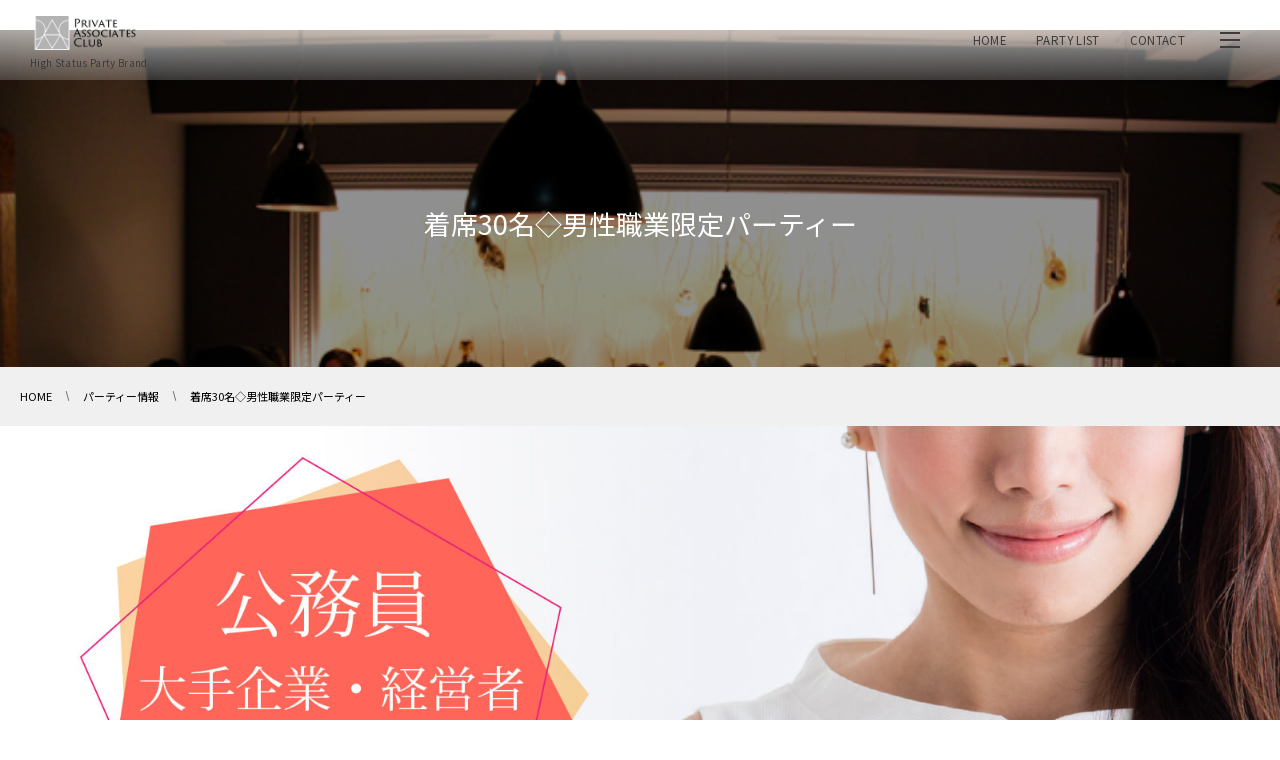

--- FILE ---
content_type: text/html; charset=UTF-8
request_url: https://associatesclub.jp/event/20191102b/
body_size: 12929
content:
<!DOCTYPE html>
<html lang="ja"><head prefix="og: http://ogp.me/ns# fb: http://ogp.me/ns/fb# article: http://ogp.me/ns/article#"><meta charset="utf-8" />
<meta name="viewport" content="width=device-width,initial-scale=1,minimum-scale=1,user-scalable=yes" />
<meta name="apple-mobile-web-app-title" content="プライベートアソシエイツクラブ">
<meta name="description" content="札幌で2019年11月2日(土曜日)に開催する着席ハイステータス職業◇恋活パーティーです。街コン・婚活・恋活や異業種交流としても活用できるハイステータス男性と素敵女子との完全着席パーティーとなります。" /><meta name="keywords" content="" /><meta property="og:title" content="着席30名◇男性職業限定パーティー|プライベートアソシエイツクラブ札幌" /><meta property="og:type" content="article" /><meta property="og:url" content="https://associatesclub.jp/event/20191102b/" /><meta property="og:image" content="https://associatesclub.jp/wp-content/uploads/2019/10/20191102b_1600.jpg" /><meta property="og:image:width" content="1600" /><meta property="og:image:height" content="800" /><meta property="og:description" content="札幌で2019年11月2日(土曜日)に開催する着席ハイステータス職業◇恋活パーティーです。街コン・婚活・恋活や異業種交流としても活用できるハイステータス男性と素敵女子との完全着席パーティーとなります。" /><meta property="og:site_name" content="札幌の上質な出会いパーティーブランド｜プライベートアソシエイツクラブ" /><link rel="canonical" href="https://associatesclub.jp/event/20191102b/" /><script data-cfasync="false" data-no-defer="1" data-no-minify="1" data-no-optimize="1">var ewww_webp_supported=!1;function check_webp_feature(A,e){var w;e=void 0!==e?e:function(){},ewww_webp_supported?e(ewww_webp_supported):((w=new Image).onload=function(){ewww_webp_supported=0<w.width&&0<w.height,e&&e(ewww_webp_supported)},w.onerror=function(){e&&e(!1)},w.src="data:image/webp;base64,"+{alpha:"UklGRkoAAABXRUJQVlA4WAoAAAAQAAAAAAAAAAAAQUxQSAwAAAARBxAR/Q9ERP8DAABWUDggGAAAABQBAJ0BKgEAAQAAAP4AAA3AAP7mtQAAAA=="}[A])}check_webp_feature("alpha");</script><script data-cfasync="false" data-no-defer="1" data-no-minify="1" data-no-optimize="1">var Arrive=function(c,w){"use strict";if(c.MutationObserver&&"undefined"!=typeof HTMLElement){var r,a=0,u=(r=HTMLElement.prototype.matches||HTMLElement.prototype.webkitMatchesSelector||HTMLElement.prototype.mozMatchesSelector||HTMLElement.prototype.msMatchesSelector,{matchesSelector:function(e,t){return e instanceof HTMLElement&&r.call(e,t)},addMethod:function(e,t,r){var a=e[t];e[t]=function(){return r.length==arguments.length?r.apply(this,arguments):"function"==typeof a?a.apply(this,arguments):void 0}},callCallbacks:function(e,t){t&&t.options.onceOnly&&1==t.firedElems.length&&(e=[e[0]]);for(var r,a=0;r=e[a];a++)r&&r.callback&&r.callback.call(r.elem,r.elem);t&&t.options.onceOnly&&1==t.firedElems.length&&t.me.unbindEventWithSelectorAndCallback.call(t.target,t.selector,t.callback)},checkChildNodesRecursively:function(e,t,r,a){for(var i,n=0;i=e[n];n++)r(i,t,a)&&a.push({callback:t.callback,elem:i}),0<i.childNodes.length&&u.checkChildNodesRecursively(i.childNodes,t,r,a)},mergeArrays:function(e,t){var r,a={};for(r in e)e.hasOwnProperty(r)&&(a[r]=e[r]);for(r in t)t.hasOwnProperty(r)&&(a[r]=t[r]);return a},toElementsArray:function(e){return e=void 0!==e&&("number"!=typeof e.length||e===c)?[e]:e}}),e=(l.prototype.addEvent=function(e,t,r,a){a={target:e,selector:t,options:r,callback:a,firedElems:[]};return this._beforeAdding&&this._beforeAdding(a),this._eventsBucket.push(a),a},l.prototype.removeEvent=function(e){for(var t,r=this._eventsBucket.length-1;t=this._eventsBucket[r];r--)e(t)&&(this._beforeRemoving&&this._beforeRemoving(t),(t=this._eventsBucket.splice(r,1))&&t.length&&(t[0].callback=null))},l.prototype.beforeAdding=function(e){this._beforeAdding=e},l.prototype.beforeRemoving=function(e){this._beforeRemoving=e},l),t=function(i,n){var o=new e,l=this,s={fireOnAttributesModification:!1};return o.beforeAdding(function(t){var e=t.target;e!==c.document&&e!==c||(e=document.getElementsByTagName("html")[0]);var r=new MutationObserver(function(e){n.call(this,e,t)}),a=i(t.options);r.observe(e,a),t.observer=r,t.me=l}),o.beforeRemoving(function(e){e.observer.disconnect()}),this.bindEvent=function(e,t,r){t=u.mergeArrays(s,t);for(var a=u.toElementsArray(this),i=0;i<a.length;i++)o.addEvent(a[i],e,t,r)},this.unbindEvent=function(){var r=u.toElementsArray(this);o.removeEvent(function(e){for(var t=0;t<r.length;t++)if(this===w||e.target===r[t])return!0;return!1})},this.unbindEventWithSelectorOrCallback=function(r){var a=u.toElementsArray(this),i=r,e="function"==typeof r?function(e){for(var t=0;t<a.length;t++)if((this===w||e.target===a[t])&&e.callback===i)return!0;return!1}:function(e){for(var t=0;t<a.length;t++)if((this===w||e.target===a[t])&&e.selector===r)return!0;return!1};o.removeEvent(e)},this.unbindEventWithSelectorAndCallback=function(r,a){var i=u.toElementsArray(this);o.removeEvent(function(e){for(var t=0;t<i.length;t++)if((this===w||e.target===i[t])&&e.selector===r&&e.callback===a)return!0;return!1})},this},i=new function(){var s={fireOnAttributesModification:!1,onceOnly:!1,existing:!1};function n(e,t,r){return!(!u.matchesSelector(e,t.selector)||(e._id===w&&(e._id=a++),-1!=t.firedElems.indexOf(e._id)))&&(t.firedElems.push(e._id),!0)}var c=(i=new t(function(e){var t={attributes:!1,childList:!0,subtree:!0};return e.fireOnAttributesModification&&(t.attributes=!0),t},function(e,i){e.forEach(function(e){var t=e.addedNodes,r=e.target,a=[];null!==t&&0<t.length?u.checkChildNodesRecursively(t,i,n,a):"attributes"===e.type&&n(r,i)&&a.push({callback:i.callback,elem:r}),u.callCallbacks(a,i)})})).bindEvent;return i.bindEvent=function(e,t,r){t=void 0===r?(r=t,s):u.mergeArrays(s,t);var a=u.toElementsArray(this);if(t.existing){for(var i=[],n=0;n<a.length;n++)for(var o=a[n].querySelectorAll(e),l=0;l<o.length;l++)i.push({callback:r,elem:o[l]});if(t.onceOnly&&i.length)return r.call(i[0].elem,i[0].elem);setTimeout(u.callCallbacks,1,i)}c.call(this,e,t,r)},i},o=new function(){var a={};function i(e,t){return u.matchesSelector(e,t.selector)}var n=(o=new t(function(){return{childList:!0,subtree:!0}},function(e,r){e.forEach(function(e){var t=e.removedNodes,e=[];null!==t&&0<t.length&&u.checkChildNodesRecursively(t,r,i,e),u.callCallbacks(e,r)})})).bindEvent;return o.bindEvent=function(e,t,r){t=void 0===r?(r=t,a):u.mergeArrays(a,t),n.call(this,e,t,r)},o};d(HTMLElement.prototype),d(NodeList.prototype),d(HTMLCollection.prototype),d(HTMLDocument.prototype),d(Window.prototype);var n={};return s(i,n,"unbindAllArrive"),s(o,n,"unbindAllLeave"),n}function l(){this._eventsBucket=[],this._beforeAdding=null,this._beforeRemoving=null}function s(e,t,r){u.addMethod(t,r,e.unbindEvent),u.addMethod(t,r,e.unbindEventWithSelectorOrCallback),u.addMethod(t,r,e.unbindEventWithSelectorAndCallback)}function d(e){e.arrive=i.bindEvent,s(i,e,"unbindArrive"),e.leave=o.bindEvent,s(o,e,"unbindLeave")}}(window,void 0),ewww_webp_supported=!1;function check_webp_feature(e,t){var r;ewww_webp_supported?t(ewww_webp_supported):((r=new Image).onload=function(){ewww_webp_supported=0<r.width&&0<r.height,t(ewww_webp_supported)},r.onerror=function(){t(!1)},r.src="data:image/webp;base64,"+{alpha:"UklGRkoAAABXRUJQVlA4WAoAAAAQAAAAAAAAAAAAQUxQSAwAAAARBxAR/Q9ERP8DAABWUDggGAAAABQBAJ0BKgEAAQAAAP4AAA3AAP7mtQAAAA==",animation:"UklGRlIAAABXRUJQVlA4WAoAAAASAAAAAAAAAAAAQU5JTQYAAAD/////AABBTk1GJgAAAAAAAAAAAAAAAAAAAGQAAABWUDhMDQAAAC8AAAAQBxAREYiI/gcA"}[e])}function ewwwLoadImages(e){if(e){for(var t=document.querySelectorAll(".batch-image img, .image-wrapper a, .ngg-pro-masonry-item a, .ngg-galleria-offscreen-seo-wrapper a"),r=0,a=t.length;r<a;r++)ewwwAttr(t[r],"data-src",t[r].getAttribute("data-webp")),ewwwAttr(t[r],"data-thumbnail",t[r].getAttribute("data-webp-thumbnail"));for(var i=document.querySelectorAll("div.woocommerce-product-gallery__image"),r=0,a=i.length;r<a;r++)ewwwAttr(i[r],"data-thumb",i[r].getAttribute("data-webp-thumb"))}for(var n=document.querySelectorAll("video"),r=0,a=n.length;r<a;r++)ewwwAttr(n[r],"poster",e?n[r].getAttribute("data-poster-webp"):n[r].getAttribute("data-poster-image"));for(var o,l=document.querySelectorAll("img.ewww_webp_lazy_load"),r=0,a=l.length;r<a;r++)e&&(ewwwAttr(l[r],"data-lazy-srcset",l[r].getAttribute("data-lazy-srcset-webp")),ewwwAttr(l[r],"data-srcset",l[r].getAttribute("data-srcset-webp")),ewwwAttr(l[r],"data-lazy-src",l[r].getAttribute("data-lazy-src-webp")),ewwwAttr(l[r],"data-src",l[r].getAttribute("data-src-webp")),ewwwAttr(l[r],"data-orig-file",l[r].getAttribute("data-webp-orig-file")),ewwwAttr(l[r],"data-medium-file",l[r].getAttribute("data-webp-medium-file")),ewwwAttr(l[r],"data-large-file",l[r].getAttribute("data-webp-large-file")),null!=(o=l[r].getAttribute("srcset"))&&!1!==o&&o.includes("R0lGOD")&&ewwwAttr(l[r],"src",l[r].getAttribute("data-lazy-src-webp"))),l[r].className=l[r].className.replace(/\bewww_webp_lazy_load\b/,"");for(var s=document.querySelectorAll(".ewww_webp"),r=0,a=s.length;r<a;r++)e?(ewwwAttr(s[r],"srcset",s[r].getAttribute("data-srcset-webp")),ewwwAttr(s[r],"src",s[r].getAttribute("data-src-webp")),ewwwAttr(s[r],"data-orig-file",s[r].getAttribute("data-webp-orig-file")),ewwwAttr(s[r],"data-medium-file",s[r].getAttribute("data-webp-medium-file")),ewwwAttr(s[r],"data-large-file",s[r].getAttribute("data-webp-large-file")),ewwwAttr(s[r],"data-large_image",s[r].getAttribute("data-webp-large_image")),ewwwAttr(s[r],"data-src",s[r].getAttribute("data-webp-src"))):(ewwwAttr(s[r],"srcset",s[r].getAttribute("data-srcset-img")),ewwwAttr(s[r],"src",s[r].getAttribute("data-src-img"))),s[r].className=s[r].className.replace(/\bewww_webp\b/,"ewww_webp_loaded");window.jQuery&&jQuery.fn.isotope&&jQuery.fn.imagesLoaded&&(jQuery(".fusion-posts-container-infinite").imagesLoaded(function(){jQuery(".fusion-posts-container-infinite").hasClass("isotope")&&jQuery(".fusion-posts-container-infinite").isotope()}),jQuery(".fusion-portfolio:not(.fusion-recent-works) .fusion-portfolio-wrapper").imagesLoaded(function(){jQuery(".fusion-portfolio:not(.fusion-recent-works) .fusion-portfolio-wrapper").isotope()}))}function ewwwWebPInit(e){ewwwLoadImages(e),ewwwNggLoadGalleries(e),document.arrive(".ewww_webp",function(){ewwwLoadImages(e)}),document.arrive(".ewww_webp_lazy_load",function(){ewwwLoadImages(e)}),document.arrive("videos",function(){ewwwLoadImages(e)}),"loading"==document.readyState?document.addEventListener("DOMContentLoaded",ewwwJSONParserInit):("undefined"!=typeof galleries&&ewwwNggParseGalleries(e),ewwwWooParseVariations(e))}function ewwwAttr(e,t,r){null!=r&&!1!==r&&e.setAttribute(t,r)}function ewwwJSONParserInit(){"undefined"!=typeof galleries&&check_webp_feature("alpha",ewwwNggParseGalleries),check_webp_feature("alpha",ewwwWooParseVariations)}function ewwwWooParseVariations(e){if(e)for(var t=document.querySelectorAll("form.variations_form"),r=0,a=t.length;r<a;r++){var i=t[r].getAttribute("data-product_variations"),n=!1;try{for(var o in i=JSON.parse(i))void 0!==i[o]&&void 0!==i[o].image&&(void 0!==i[o].image.src_webp&&(i[o].image.src=i[o].image.src_webp,n=!0),void 0!==i[o].image.srcset_webp&&(i[o].image.srcset=i[o].image.srcset_webp,n=!0),void 0!==i[o].image.full_src_webp&&(i[o].image.full_src=i[o].image.full_src_webp,n=!0),void 0!==i[o].image.gallery_thumbnail_src_webp&&(i[o].image.gallery_thumbnail_src=i[o].image.gallery_thumbnail_src_webp,n=!0),void 0!==i[o].image.thumb_src_webp&&(i[o].image.thumb_src=i[o].image.thumb_src_webp,n=!0));n&&ewwwAttr(t[r],"data-product_variations",JSON.stringify(i))}catch(e){}}}function ewwwNggParseGalleries(e){if(e)for(var t in galleries){var r=galleries[t];galleries[t].images_list=ewwwNggParseImageList(r.images_list)}}function ewwwNggLoadGalleries(e){e&&document.addEventListener("ngg.galleria.themeadded",function(e,t){window.ngg_galleria._create_backup=window.ngg_galleria.create,window.ngg_galleria.create=function(e,t){var r=$(e).data("id");return galleries["gallery_"+r].images_list=ewwwNggParseImageList(galleries["gallery_"+r].images_list),window.ngg_galleria._create_backup(e,t)}})}function ewwwNggParseImageList(e){for(var t in e){var r=e[t];if(void 0!==r["image-webp"]&&(e[t].image=r["image-webp"],delete e[t]["image-webp"]),void 0!==r["thumb-webp"]&&(e[t].thumb=r["thumb-webp"],delete e[t]["thumb-webp"]),void 0!==r.full_image_webp&&(e[t].full_image=r.full_image_webp,delete e[t].full_image_webp),void 0!==r.srcsets)for(var a in r.srcsets)nggSrcset=r.srcsets[a],void 0!==r.srcsets[a+"-webp"]&&(e[t].srcsets[a]=r.srcsets[a+"-webp"],delete e[t].srcsets[a+"-webp"]);if(void 0!==r.full_srcsets)for(var i in r.full_srcsets)nggFSrcset=r.full_srcsets[i],void 0!==r.full_srcsets[i+"-webp"]&&(e[t].full_srcsets[i]=r.full_srcsets[i+"-webp"],delete e[t].full_srcsets[i+"-webp"])}return e}check_webp_feature("alpha",ewwwWebPInit);</script><title>11月2日(土)19:00～札幌 着席30名◇男性職業限定パーティー ｜ プライベートアソシエイツクラブ札幌</title>
<meta name='robots' content='max-image-preview:large' />
	<style>img:is([sizes="auto" i], [sizes^="auto," i]) { contain-intrinsic-size: 3000px 1500px }</style>
	<link rel="dns-prefetch" href="//connect.facebook.net" /><link rel="dns-prefetch" href="//secure.gravatar.com" /><link rel="dns-prefetch" href="//api.pinterest.com" /><link rel="dns-prefetch" href="//jsoon.digitiminimi.com" /><link rel="dns-prefetch" href="//b.hatena.ne.jp" /><link rel="dns-prefetch" href="//platform.twitter.com" /><meta http-equiv="Last-Modified" content="Tue, 15 Oct. 2019 12:34:19 +0900" /><link rel='dns-prefetch' href='//yubinbango.github.io' />
<link rel='dns-prefetch' href='//widgetlogic.org' />
<link rel="alternate" type="application/rss+xml" title="プライベートアソシエイツクラブ &raquo; フィード" href="https://associatesclub.jp/feed/" />
<link rel="alternate" type="application/rss+xml" title="プライベートアソシエイツクラブ &raquo; コメントフィード" href="https://associatesclub.jp/comments/feed/" />
<link rel='stylesheet' id='wp-block-library-css' href='https://associatesclub.jp/wp-includes/css/dist/block-library/style.min.css?ver=6.8.3' type='text/css' media='all' />
<style id='classic-theme-styles-inline-css' type='text/css'>
/*! This file is auto-generated */
.wp-block-button__link{color:#fff;background-color:#32373c;border-radius:9999px;box-shadow:none;text-decoration:none;padding:calc(.667em + 2px) calc(1.333em + 2px);font-size:1.125em}.wp-block-file__button{background:#32373c;color:#fff;text-decoration:none}
</style>
<link rel='stylesheet' id='block-widget-css' href='https://associatesclub.jp/wp-content/plugins/widget-logic/block_widget/css/widget.css?ver=1768301087' type='text/css' media='all' />
<style id='global-styles-inline-css' type='text/css'>
:root{--wp--preset--aspect-ratio--square: 1;--wp--preset--aspect-ratio--4-3: 4/3;--wp--preset--aspect-ratio--3-4: 3/4;--wp--preset--aspect-ratio--3-2: 3/2;--wp--preset--aspect-ratio--2-3: 2/3;--wp--preset--aspect-ratio--16-9: 16/9;--wp--preset--aspect-ratio--9-16: 9/16;--wp--preset--color--black: #000000;--wp--preset--color--cyan-bluish-gray: #abb8c3;--wp--preset--color--white: #ffffff;--wp--preset--color--pale-pink: #f78da7;--wp--preset--color--vivid-red: #cf2e2e;--wp--preset--color--luminous-vivid-orange: #ff6900;--wp--preset--color--luminous-vivid-amber: #fcb900;--wp--preset--color--light-green-cyan: #7bdcb5;--wp--preset--color--vivid-green-cyan: #00d084;--wp--preset--color--pale-cyan-blue: #8ed1fc;--wp--preset--color--vivid-cyan-blue: #0693e3;--wp--preset--color--vivid-purple: #9b51e0;--wp--preset--gradient--vivid-cyan-blue-to-vivid-purple: linear-gradient(135deg,rgba(6,147,227,1) 0%,rgb(155,81,224) 100%);--wp--preset--gradient--light-green-cyan-to-vivid-green-cyan: linear-gradient(135deg,rgb(122,220,180) 0%,rgb(0,208,130) 100%);--wp--preset--gradient--luminous-vivid-amber-to-luminous-vivid-orange: linear-gradient(135deg,rgba(252,185,0,1) 0%,rgba(255,105,0,1) 100%);--wp--preset--gradient--luminous-vivid-orange-to-vivid-red: linear-gradient(135deg,rgba(255,105,0,1) 0%,rgb(207,46,46) 100%);--wp--preset--gradient--very-light-gray-to-cyan-bluish-gray: linear-gradient(135deg,rgb(238,238,238) 0%,rgb(169,184,195) 100%);--wp--preset--gradient--cool-to-warm-spectrum: linear-gradient(135deg,rgb(74,234,220) 0%,rgb(151,120,209) 20%,rgb(207,42,186) 40%,rgb(238,44,130) 60%,rgb(251,105,98) 80%,rgb(254,248,76) 100%);--wp--preset--gradient--blush-light-purple: linear-gradient(135deg,rgb(255,206,236) 0%,rgb(152,150,240) 100%);--wp--preset--gradient--blush-bordeaux: linear-gradient(135deg,rgb(254,205,165) 0%,rgb(254,45,45) 50%,rgb(107,0,62) 100%);--wp--preset--gradient--luminous-dusk: linear-gradient(135deg,rgb(255,203,112) 0%,rgb(199,81,192) 50%,rgb(65,88,208) 100%);--wp--preset--gradient--pale-ocean: linear-gradient(135deg,rgb(255,245,203) 0%,rgb(182,227,212) 50%,rgb(51,167,181) 100%);--wp--preset--gradient--electric-grass: linear-gradient(135deg,rgb(202,248,128) 0%,rgb(113,206,126) 100%);--wp--preset--gradient--midnight: linear-gradient(135deg,rgb(2,3,129) 0%,rgb(40,116,252) 100%);--wp--preset--font-size--small: 13px;--wp--preset--font-size--medium: 20px;--wp--preset--font-size--large: 36px;--wp--preset--font-size--x-large: 42px;--wp--preset--spacing--20: 0.44rem;--wp--preset--spacing--30: 0.67rem;--wp--preset--spacing--40: 1rem;--wp--preset--spacing--50: 1.5rem;--wp--preset--spacing--60: 2.25rem;--wp--preset--spacing--70: 3.38rem;--wp--preset--spacing--80: 5.06rem;--wp--preset--shadow--natural: 6px 6px 9px rgba(0, 0, 0, 0.2);--wp--preset--shadow--deep: 12px 12px 50px rgba(0, 0, 0, 0.4);--wp--preset--shadow--sharp: 6px 6px 0px rgba(0, 0, 0, 0.2);--wp--preset--shadow--outlined: 6px 6px 0px -3px rgba(255, 255, 255, 1), 6px 6px rgba(0, 0, 0, 1);--wp--preset--shadow--crisp: 6px 6px 0px rgba(0, 0, 0, 1);}:where(.is-layout-flex){gap: 0.5em;}:where(.is-layout-grid){gap: 0.5em;}body .is-layout-flex{display: flex;}.is-layout-flex{flex-wrap: wrap;align-items: center;}.is-layout-flex > :is(*, div){margin: 0;}body .is-layout-grid{display: grid;}.is-layout-grid > :is(*, div){margin: 0;}:where(.wp-block-columns.is-layout-flex){gap: 2em;}:where(.wp-block-columns.is-layout-grid){gap: 2em;}:where(.wp-block-post-template.is-layout-flex){gap: 1.25em;}:where(.wp-block-post-template.is-layout-grid){gap: 1.25em;}.has-black-color{color: var(--wp--preset--color--black) !important;}.has-cyan-bluish-gray-color{color: var(--wp--preset--color--cyan-bluish-gray) !important;}.has-white-color{color: var(--wp--preset--color--white) !important;}.has-pale-pink-color{color: var(--wp--preset--color--pale-pink) !important;}.has-vivid-red-color{color: var(--wp--preset--color--vivid-red) !important;}.has-luminous-vivid-orange-color{color: var(--wp--preset--color--luminous-vivid-orange) !important;}.has-luminous-vivid-amber-color{color: var(--wp--preset--color--luminous-vivid-amber) !important;}.has-light-green-cyan-color{color: var(--wp--preset--color--light-green-cyan) !important;}.has-vivid-green-cyan-color{color: var(--wp--preset--color--vivid-green-cyan) !important;}.has-pale-cyan-blue-color{color: var(--wp--preset--color--pale-cyan-blue) !important;}.has-vivid-cyan-blue-color{color: var(--wp--preset--color--vivid-cyan-blue) !important;}.has-vivid-purple-color{color: var(--wp--preset--color--vivid-purple) !important;}.has-black-background-color{background-color: var(--wp--preset--color--black) !important;}.has-cyan-bluish-gray-background-color{background-color: var(--wp--preset--color--cyan-bluish-gray) !important;}.has-white-background-color{background-color: var(--wp--preset--color--white) !important;}.has-pale-pink-background-color{background-color: var(--wp--preset--color--pale-pink) !important;}.has-vivid-red-background-color{background-color: var(--wp--preset--color--vivid-red) !important;}.has-luminous-vivid-orange-background-color{background-color: var(--wp--preset--color--luminous-vivid-orange) !important;}.has-luminous-vivid-amber-background-color{background-color: var(--wp--preset--color--luminous-vivid-amber) !important;}.has-light-green-cyan-background-color{background-color: var(--wp--preset--color--light-green-cyan) !important;}.has-vivid-green-cyan-background-color{background-color: var(--wp--preset--color--vivid-green-cyan) !important;}.has-pale-cyan-blue-background-color{background-color: var(--wp--preset--color--pale-cyan-blue) !important;}.has-vivid-cyan-blue-background-color{background-color: var(--wp--preset--color--vivid-cyan-blue) !important;}.has-vivid-purple-background-color{background-color: var(--wp--preset--color--vivid-purple) !important;}.has-black-border-color{border-color: var(--wp--preset--color--black) !important;}.has-cyan-bluish-gray-border-color{border-color: var(--wp--preset--color--cyan-bluish-gray) !important;}.has-white-border-color{border-color: var(--wp--preset--color--white) !important;}.has-pale-pink-border-color{border-color: var(--wp--preset--color--pale-pink) !important;}.has-vivid-red-border-color{border-color: var(--wp--preset--color--vivid-red) !important;}.has-luminous-vivid-orange-border-color{border-color: var(--wp--preset--color--luminous-vivid-orange) !important;}.has-luminous-vivid-amber-border-color{border-color: var(--wp--preset--color--luminous-vivid-amber) !important;}.has-light-green-cyan-border-color{border-color: var(--wp--preset--color--light-green-cyan) !important;}.has-vivid-green-cyan-border-color{border-color: var(--wp--preset--color--vivid-green-cyan) !important;}.has-pale-cyan-blue-border-color{border-color: var(--wp--preset--color--pale-cyan-blue) !important;}.has-vivid-cyan-blue-border-color{border-color: var(--wp--preset--color--vivid-cyan-blue) !important;}.has-vivid-purple-border-color{border-color: var(--wp--preset--color--vivid-purple) !important;}.has-vivid-cyan-blue-to-vivid-purple-gradient-background{background: var(--wp--preset--gradient--vivid-cyan-blue-to-vivid-purple) !important;}.has-light-green-cyan-to-vivid-green-cyan-gradient-background{background: var(--wp--preset--gradient--light-green-cyan-to-vivid-green-cyan) !important;}.has-luminous-vivid-amber-to-luminous-vivid-orange-gradient-background{background: var(--wp--preset--gradient--luminous-vivid-amber-to-luminous-vivid-orange) !important;}.has-luminous-vivid-orange-to-vivid-red-gradient-background{background: var(--wp--preset--gradient--luminous-vivid-orange-to-vivid-red) !important;}.has-very-light-gray-to-cyan-bluish-gray-gradient-background{background: var(--wp--preset--gradient--very-light-gray-to-cyan-bluish-gray) !important;}.has-cool-to-warm-spectrum-gradient-background{background: var(--wp--preset--gradient--cool-to-warm-spectrum) !important;}.has-blush-light-purple-gradient-background{background: var(--wp--preset--gradient--blush-light-purple) !important;}.has-blush-bordeaux-gradient-background{background: var(--wp--preset--gradient--blush-bordeaux) !important;}.has-luminous-dusk-gradient-background{background: var(--wp--preset--gradient--luminous-dusk) !important;}.has-pale-ocean-gradient-background{background: var(--wp--preset--gradient--pale-ocean) !important;}.has-electric-grass-gradient-background{background: var(--wp--preset--gradient--electric-grass) !important;}.has-midnight-gradient-background{background: var(--wp--preset--gradient--midnight) !important;}.has-small-font-size{font-size: var(--wp--preset--font-size--small) !important;}.has-medium-font-size{font-size: var(--wp--preset--font-size--medium) !important;}.has-large-font-size{font-size: var(--wp--preset--font-size--large) !important;}.has-x-large-font-size{font-size: var(--wp--preset--font-size--x-large) !important;}
:where(.wp-block-post-template.is-layout-flex){gap: 1.25em;}:where(.wp-block-post-template.is-layout-grid){gap: 1.25em;}
:where(.wp-block-columns.is-layout-flex){gap: 2em;}:where(.wp-block-columns.is-layout-grid){gap: 2em;}
:root :where(.wp-block-pullquote){font-size: 1.5em;line-height: 1.6;}
</style>
<link rel='stylesheet' id='digipress-css' href='https://associatesclub.jp/wp-content/themes/dp-clarity-business/css/style.css?ver=20230627080500' type='text/css' media='all' />
<link rel='stylesheet' id='wow-css' href='https://associatesclub.jp/wp-content/themes/dp-clarity-business/css/animate.css?ver=2.3.9.2' type='text/css' media='all' />
<link rel='stylesheet' id='dp-visual-css' href='https://associatesclub.jp/wp-content/uploads/digipress/clarity-business/css/visual-custom.css?ver=20260108013627' type='text/css' media='all' />
<script src="https://associatesclub.jp/wp-content/themes/dp-clarity-business/inc/js/scroll-script.js?ver=6.8.3" id="pac-scroll-script-js"></script>
<script src="https://associatesclub.jp/wp-includes/js/jquery/jquery.min.js" id="jquery-js"></script>
<link rel="https://api.w.org/" href="https://associatesclub.jp/wp-json/" /><link rel="EditURI" type="application/rsd+xml" title="RSD" href="https://associatesclub.jp/xmlrpc.php?rsd" />
<link rel='shortlink' href='https://associatesclub.jp/?p=2192' />
<link rel="alternate" title="oEmbed (JSON)" type="application/json+oembed" href="https://associatesclub.jp/wp-json/oembed/1.0/embed?url=https%3A%2F%2Fassociatesclub.jp%2Fevent%2F20191102b%2F" />
<link rel="alternate" title="oEmbed (XML)" type="text/xml+oembed" href="https://associatesclub.jp/wp-json/oembed/1.0/embed?url=https%3A%2F%2Fassociatesclub.jp%2Fevent%2F20191102b%2F&#038;format=xml" />
<link rel="preconnect" href="https://fonts.gstatic.com" crossorigin /><link rel="preload" as="style" href="https://fonts.googleapis.com/css2?family=Noto+Sans+JP&display=swap" /><link rel="stylesheet" href="https://fonts.googleapis.com/css2?family=Noto+Sans+JP&display=swap" media="print" onload="this.media='all'" /><link rel="icon" href="https://associatesclub.jp/wp-content/uploads/cropped-apple-touch-icon-512_e01-32x32.png" sizes="32x32" />
<link rel="icon" href="https://associatesclub.jp/wp-content/uploads/cropped-apple-touch-icon-512_e01-192x192.png" sizes="192x192" />
<link rel="apple-touch-icon" href="https://associatesclub.jp/wp-content/uploads/cropped-apple-touch-icon-512_e01-180x180.png" />
<meta name="msapplication-TileImage" content="https://associatesclub.jp/wp-content/uploads/cropped-apple-touch-icon-512_e01-270x270.png" />
<script>
jQuery(function($) {
	$( '.mw_wp_form form' ).attr( 'onsubmit', 'sendLinetalk()' );
});
</script>
<script>j$=jQuery;</script><link rel="preconnect" href="https://fonts.googleapis.com">
<link rel="preconnect" href="https://fonts.gstatic.com" crossorigin>
<link rel="preload" as="style" href="https://fonts.googleapis.com/css2?family=Cormorant&family=Noto+Sans+JP:wght@200;300;400;500&family=Playfair+Display&family=Playfair+Display+SC&display=swap">
<link rel="stylesheet" href="https://fonts.googleapis.com/css2?family=Cormorant&family=Noto+Sans+JP:wght@200;300;400;500&family=Playfair+Display&family=Playfair+Display+SC&display=swap" media="print" onload="this.media='all'">
<link rel ="stylesheet" href="https://associatesclub.jp/wp-content/themes/dp-clarity-business/css/all.min.css" media="print" onload="this.media='all'">
<link rel="stylesheet" href="https://associatesclub.jp/wp-content/themes/dp-clarity-business/css/preload.css" media="print" onload="this.media='all'"/>
<meta name="norton-safeweb-site-verification" content="ino7i4z2u7ip3mh6bs08cr8digi69mv1gal9ui6yof1ejvmmppe8zklcd7yqbukc23z6cgj362bn52s902rak3y1cliwswxj4r8j1a5gurhe6sg1oq2srhwrosfxyvt9" />
<meta name="google-site-verification" content="TxfGBhNj6FiJtXF2XwqUHiLsdlZPqRXcOu3wYMBxb2I" />
<script>
jQuery(function() {
    var showFlag = false;
    var topBtn = jQuery('#partyentry-ftbtn');
    //画面下位置を取得
    var bottomPos = jQuery(document).height() - jQuery(window).height() - 500;
    //ウィンドウリサイズしたらwidth変更
    jQuery(window).resize(function(){
        bottomPos = jQuery(document).height() - jQuery(window).height() - 500;
    });
    topBtn.css('bottom', '-100px');
    var showFlag = false;
    //スクロールが500に達したらボタン表示
    jQuery(window).scroll(function () {
        if (jQuery(this).scrollTop() > 500) {
            if (jQuery(this).scrollTop() >= bottomPos) {
                if (showFlag) {
                    showFlag = false;
                    topBtn.stop().animate({'bottom' : '-100px'}, 300); 
                }
            } else {
                if (showFlag == false) {
                    showFlag = true;
                    topBtn.stop().animate({'bottom' : '40px'}, 300); 
                }
            }
        } else {
            if (showFlag) {
                showFlag = false;
                topBtn.stop().animate({'bottom' : '-100px'}, 300); 
            }
        }
    });
});
</script>
<script defer src="https://maps.googleapis.com/maps/api/js?key=AIzaSyCtUuPL9PpR3G_VyQ0e8znBsVVKdMxMdwE"></script>
<script defer src="https://associatesclub.jp/wp-content/themes/dp-clarity-business/inc/js/pac_gmap.js" type="text/javaScript"></script>

</head><body class="wp-singular event-template-default single single-event postid-2192 wp-theme-dp-clarity-business main-body pc" data-ct-sns-cache="true" data-ct-sns-cache-time="86400000"><header id="header_container" class="header_container pc not-home singular no-header float">
<div class="header_content pc clearfix not-home singular no-header float">
<div class="h_group"><h1 class="hd_title img wow fadeInDown" data-wow-delay="0.3s"><a href="https://associatesclub.jp/" title="プライベートアソシエイツクラブ"><img src="//associatesclub.jp/wp-content/uploads/digipress/clarity-business/title/HeaderLogo_mobile8c.png" alt="札幌の上質な出会いパーティーブランド｜プライベートアソシエイツクラブ" /></a></h1><h2 class="caption wow fadeInUp" data-wow-delay="0.3s">High Status Party Brand</h2></div><div class="r_block wow fadeInDown" data-wow-delay="0.5s"><nav id="global_menu_nav" class="global_menu_nav"><ul id="global_menu_ul" class=" no-header"><li id="menu-item-2726" class="menu-item menu-item-type-custom menu-item-object-custom menu-item-home"><a href="https://associatesclub.jp/" class="menu-link"><span class="menu-title">HOME</span></a></li>
<li id="menu-item-2727" class="menu-item menu-item-type-custom menu-item-object-custom"><a href="https://associatesclub.jp/event/" class="menu-link"><span class="menu-title">PARTY LIST</span></a></li>
<li id="menu-item-2728" class="menu-item menu-item-type-post_type menu-item-object-page"><a href="https://associatesclub.jp/contact/" class="menu-link"><span class="menu-title">CONTACT</span></a></li>
</ul><span class="gnav_sline"></span></nav><div class="r_items"><div id="expand_float_menu"><i><span>•</span></i></div><div id="hd_hidden_menu_btn"><span></span></div></div></div></div></header><div id="container" class="dp-container  not-home singular no-header float"><section id="ct-hd" class="ct-hd bgimg singular" style="background-image:url('https://associatesclub.jp/wp-content/uploads/about_img01.jpg')"><h2 class="hd-title single-title wow fadeInDown" data-wow-delay="0.6s"><span>着席30名◇男性職業限定パーティー</span></h2></section><nav id="dp_breadcrumb_nav" class="dp_breadcrumb_nav"><ul><li><a href="https://associatesclub.jp/" class="nav_home"><span>HOME</span></a></li><li><a href="https://associatesclub.jp/event/"><span>パーティー情報</span></a></li><li><a href="https://associatesclub.jp/event/20191102b/"><span>着席30名◇男性職業限定パーティー</span></a></li></ul></nav><div class="content-wrap incontainer clearfix not-home singular">
<div id="content" class="content one-col"><article id="event-2192" class="single-article post-2192 event type-event status-publish has-post-thumbnail type-highstatus target-table area-sapporo">
<div class="entry entry-content" itemscope itemtype="http://schema.org/Event"><figure class="eyecatch-under-title wow fadeInUp"><img itemprop="image" src="https://associatesclub.jp/wp-content/uploads/2019/10/20191102b_1600.jpg" class="wp-post-image aligncenter" alt="着席30名◇男性職業限定パーティー" width="1600" height="800" /></figure><section id="record_info_n"><div class="pagetitle_box"><p class="pagetitle"><span>着席30名◇男性職業限定パーティー</span></p><p class="pagetitle_sub">男性公務員・外資企業・大手企業・医師・士業等との婚活恋活◇着席スタイル街コン恋活パーティー</p></div></section><section id="outline_1"><img src="https://associatesclub.jp/wp-content/uploads/quality_highstatus_p1_through.jpg" alt="エリートパーティー参加条件"></section><section id="bg_ol_elite3"><div id="outline_2_t"><p>落ち着いてお話ができる完全着席形式！<br>恋人が欲しい！素敵なお相手をみつけたい！<br>そんな方にオススメの恋活パーティーです。<br>異性全員と会話可能で連絡先交換のお時間も確保しておりますので初めての方も安心です。</p></div></section><section id="outline_2_kon"><p>≪ハイステイタスパーティーのPOINT≫</p><div id="outline_2_box"><div id="outline_2_box_in"><img src="[data-uri]" alt="ポイント１資格限定" data-src-img="https://associatesclub.jp/wp-content/uploads/point_highstatus_101.jpg" data-src-webp="https://associatesclub.jp/wp-content/uploads/point_highstatus_101.jpg.webp" data-eio="j" class="ewww_webp"><noscript><img src="https://associatesclub.jp/wp-content/uploads/point_highstatus_101.jpg" alt="ポイント１資格限定"></noscript></div><div id="outline_2_box_in"><img src="https://associatesclub.jp/wp-content/uploads/point_highstatus_102.jpg" alt="ポイント２シャッフルあり"></div><div id="outline_2_box_in"><img src="https://associatesclub.jp/wp-content/uploads/point_highstatus_103.jpg" alt="ポイント３お一人様も安心"></div></div></section><section id="outline_2_kon"><p>≪ ドレスコード ≫</p><div id="outline_2_box"><div id="outline_2_box_in"><img src="https://associatesclub.jp/wp-content/uploads/dresscode_elite_lady101.jpg" alt="女性ドレスコード"><p>女性はワンピースやオフィスカジュアルなどキレイめな装いでご参加ください</p></div><div id="outline_2_box_in"><img src="https://associatesclub.jp/wp-content/uploads/dresscode_elite_men101.jpg" alt="男性ドレスコード"><p>男性はスーツ又はジャケット着用でご参加ください。</p></div></div></section><section id="eventinfo"><h2 class="inside-title"><span>INFOMATION</span></h2><p class="infitem"><span class="inflabel">名称</span></p><p itemprop="name">着席30名◇男性職業限定パーティー</p><p class="infitem"><span class="inflabel">開催日時</span></p><p><time datetime="2019-11-02T19:00:00+09:00" itemprop="startDate">2019年11月02日（土）19:00～21:00</time></p><p class="infitem"><span class="inflabel">受付時間</span></p><p>18:30～</p><p class="infitem"><span class="inflabel">料金</span></p><p>男性：6,000円　　女性：3,800円</p><p style="font-size:0.9em;margin: 10px 0 30px 4.3em;">※お電話でのご予約は上記金額より500円UPとなります。</p><p class="infitem"><span class="inflabel">参加資格</span></p><p>男性： 24才 ～ 42才迄</p><p style="margin: 0 0 0 6.5em;">公務員・上場企業・外資企業・大手企業・医師・歯科医師・士業（弁護士・公認会計士・税理士・司法書士・行政書士・弁理士・社会保険労務士）・会社経営（役員含む）の何れかを満たす方</p><p style="font-size:0.8em;margin: 10px 0 30px 9em;">※名刺・社員証・保険証・資格取得証明書(コピー可)・源泉徴収票など該当資格がわかる証明書、及び免許証など年齢のわかる証明書をご提示ください</p><p>女性： 22才 ～ 36才迄</p><p style="font-size:0.8em;margin: 10px 0 30px 9em;">※免許証や保険証など年齢のわかる証明書をご提示ください</p><p class="infitem"><span class="inflabel">ドレスコード</span></p><p style="padding-left: 3em; text-indent: -3em;">男性： スーツ(ノーネクタイ可) or ジャケット or お洒落な服装で</p>
<p style="padding-left: 1em; text-indent: -1em;">女性： ワンピースなどお洒落な服装で</p><p class="infitem"><span class="inflabel">開催会場</span></p><span itemprop="location" itemscope itemtype="http://schema.org/Place"><p><span itemprop="name">札幌</span><span itemprop="address" itemscope itemtype="http://schema.org/PostalAddress">　<span itemprop="streetAddress">（詳細は参加希望者へお知らせします）</span></p></span></span><p class="infitem"><span class="inflabel">進行・形式</span></p><p>着席・テーブルローテーション形式</p><p class="infitem"><span class="inflabel">DRINK & FOOD</span></p><p>大皿コース料理＆フリードリンク付き</p></section><section id="eventreserv"><h2 class="inside-title"><span>Reservation</span></h2><P class="ended_event">こちらのイベントは終了しております</p><P>--- お問合せ窓口 ---<br>メール： <a href="/cdn-cgi/l/email-protection" class="__cf_email__" data-cfemail="86efe8e0e9c6e7f5f5e9e5efe7f2e3f5e5eaf3e4a8ecf6">[email&#160;protected]</a></p></section><section id="eventattention"><h2 class="inside-title"><span>Attention</span></h2><img src="[data-uri]" alt="注意事項" data-src-img="https://associatesclub.jp/wp-content/uploads/attention_p2.jpg" data-src-webp="https://associatesclub.jp/wp-content/uploads/attention_p2.jpg.webp" data-eio="j" class="ewww_webp"><noscript><img src="https://associatesclub.jp/wp-content/uploads/attention_p2.jpg" alt="注意事項"></noscript></section></div><footer class="single_post_meta bottom"><div class="post_meta_sns_btn top"><ul class="sns_btn_div sns_btn_normal"><li class="sns_btn_twitter"><a href="https://twitter.com/share" class="twitter-share-button" data-lang="ja" data-url="https://associatesclub.jp/event/20191102b/" data-count="horizontal">Tweet</a></li><li class="sns_btn_facebook"><div class="fb-like" data-href="https://associatesclub.jp/event/20191102b/" data-action="like" data-layout="button_count" data-show-faces="false" data-share="false"></div></li><li class="sns_btn_line"><a href="https://lineit.line.me/share/ui?url=https://associatesclub.jp/event/20191102b/" target="_blank"><img src="https://associatesclub.jp/wp-content/themes/dp-clarity-business/img/social/linebutton_86x20.png" width="86" height="20" alt="Send by LINE" /></a></li></ul></div></footer></article><section id="comments_area"></section></div></div><footer id="footer" class="footer "><div class="ft-container"></div><ul id="footer_menu_ul" class=" wow fadeInDown"><li id="menu-item-5481" class="menu-item menu-item-type-post_type menu-item-object-page"><a href="https://associatesclub.jp/faq/" class="menu-link"><span class="menu-title">よくあるご質問（FAQ）</span></a></li>
<li id="menu-item-2736" class="menu-item menu-item-type-post_type menu-item-object-page"><a href="https://associatesclub.jp/contact/" class="menu-link"><span class="menu-title">お問い合わせ</span></a></li>
<li id="menu-item-2737" class="menu-item menu-item-type-post_type menu-item-object-page"><a href="https://associatesclub.jp/company/" class="menu-link"><span class="menu-title">会社概要</span></a></li>
<li id="menu-item-2738" class="menu-item menu-item-type-post_type menu-item-object-page"><a href="https://associatesclub.jp/tokushou/" class="menu-link"><span class="menu-title">特定商取引に関する表示</span></a></li>
<li id="menu-item-2739" class="menu-item menu-item-type-custom menu-item-object-custom"><a href="https://associatesclub.jp/record/" class="menu-link"><span class="menu-title">PARTY RECORD</span></a></li>
</ul><div class="copyright"><div class="inner"><span class="cpmark">&copy;</span> 2008 - 2026 <a href="https://associatesclub.jp/"><small>札幌の上質な出会いパーティーブランド｜プライベートアソシエイツクラブ</small></a>
</div></div></footer>
</div><i id="gotop" class="pc icon-up-open"></i><div id="hidden_global_menu_wrapper" class="hidden_modal_window"><div class="inner_div"><div id="hd_misc_div" class="hd_misc_div"><div id="hd_sns_links" class="hd_sns_links"><ul><li class="fb"><a href="https://www.facebook.com/AssociatesClub/" title="Share on Facebook" target="_blank" class="fx_wrapper"><i class="icon-facebook"></i></a></li><li class="tw"><a href="https://twitter.com/associates_PAC" title="Follow on Twitter" target="_blank" class="fx_wrapper"><i class="icon-twitter"></i></a></li><li class="instagram"><a href="https://instagram.com/privateassociatesclub" title="Instagram" target="_blank" class="fx_wrapper"><i class="icon-instagram"></i></a></li></ul></div></div><ul id="hidden_global_menu" class=""><li id="menu-item-2729" class="menu-item menu-item-type-custom menu-item-object-custom menu-item-home"><a href="https://associatesclub.jp" class="menu-link"><span class="menu-title">ホーム</span></a></li>
<li id="menu-item-2730" class="menu-item menu-item-type-post_type menu-item-object-page"><a href="https://associatesclub.jp/about/" class="menu-link"><span class="menu-title">PACについて</span></a></li>
<li id="menu-item-2731" class="menu-item menu-item-type-custom menu-item-object-custom"><a href="https://associatesclub.jp/event/" class="menu-link"><span class="menu-title">パーティー情報</span></a></li>
<li id="menu-item-2732" class="menu-item menu-item-type-custom menu-item-object-custom"><a href="https://associatesclub.jp/type/bigfree/" class="menu-link"><span class="menu-title">Big or Free パーティー</span></a></li>
<li id="menu-item-2733" class="menu-item menu-item-type-custom menu-item-object-custom"><a href="https://associatesclub.jp/type/highstatus/" class="menu-link"><span class="menu-title">ハイステータスパーティー</span></a></li>
<li id="menu-item-2734" class="menu-item menu-item-type-custom menu-item-object-custom"><a href="https://associatesclub.jp/type/onetoone/" class="menu-link"><span class="menu-title">婚活パーティー</span></a></li>
<li id="menu-item-4525" class="menu-item menu-item-type-custom menu-item-object-custom"><a href="https://associatesclub.jp/mariene/" class="menu-link"><span class="menu-title">婚活紹介マッチングアプリ</span></a></li>
<li id="menu-item-5480" class="menu-item menu-item-type-post_type menu-item-object-page"><a href="https://associatesclub.jp/faq/" class="menu-link"><span class="menu-title">よくあるご質問（FAQ）</span></a></li>
<li id="menu-item-2735" class="menu-item menu-item-type-post_type menu-item-object-page"><a href="https://associatesclub.jp/contact/" class="menu-link"><span class="menu-title">お問い合わせ</span></a></li>
</ul></div><i class="hidden-close-btn"></i></div><script data-cfasync="false" src="/cdn-cgi/scripts/5c5dd728/cloudflare-static/email-decode.min.js"></script><script>paceOptions={restartOnRequestAfter:false};</script><script type="speculationrules">
{"prefetch":[{"source":"document","where":{"and":[{"href_matches":"\/*"},{"not":{"href_matches":["\/wp-*.php","\/wp-admin\/*","\/wp-content\/uploads\/*","\/wp-content\/*","\/wp-content\/plugins\/*","\/wp-content\/themes\/dp-clarity-business\/*","\/*\\?(.+)"]}},{"not":{"selector_matches":"a[rel~=\"nofollow\"]"}},{"not":{"selector_matches":".no-prefetch, .no-prefetch a"}}]},"eagerness":"conservative"}]}
</script>
<script>function dp_theme_noactivate_copyright(){return;}</script><script src="https://yubinbango.github.io/yubinbango/yubinbango.js?ver=6.8.3" id="yubinbango-js"></script>
<script src="https://widgetlogic.org/v2/js/data.js?t=1768780800&amp;ver=6.0.8" id="widget-logic_live_match_widget-js"></script>
<script src="https://associatesclub.jp/wp-content/themes/dp-clarity-business/inc/js/wow.min.js?ver=2.3.9.2" id="wow-js"></script>
<script src="https://associatesclub.jp/wp-content/themes/dp-clarity-business/inc/js/jquery/jquery.easing.min.js?ver=2.3.9.2" id="easing-js"></script>
<script src="https://associatesclub.jp/wp-includes/js/imagesloaded.min.js?ver=5.0.0" id="imagesloaded-js"></script>
<script src="https://associatesclub.jp/wp-content/themes/dp-clarity-business/inc/js/jquery/jquery.masonry.min.js?ver=2.3.9.2" id="dp-masonry-js"></script>
<script src="https://associatesclub.jp/wp-content/themes/dp-clarity-business/inc/js/jquery/jquery.fitvids.min.js?ver=2.3.9.2" id="fitvids-js"></script>
<script src="https://associatesclub.jp/wp-content/themes/dp-clarity-business/inc/js/scrollReveal.min.js?ver=2.3.9.2" id="scrollReveal-js"></script>
<script src="https://associatesclub.jp/wp-content/themes/dp-clarity-business/inc/js/jquery/jquery.sharecount.min.js?ver=2.3.9.2" id="sns-share-count-js"></script>
<script src="https://associatesclub.jp/wp-content/themes/dp-clarity-business/inc/js/theme-import.min.js?ver=20250525061300" id="digipress-js"></script>
<script>
  jQuery('.mw_wp_form form').addClass('h-adr');
</script><!-- Tracking Code --><!-- Google tag (gtag.js) -->
<script async src="https://www.googletagmanager.com/gtag/js?id=G-S4LGB29QRS"></script>
<script>
  window.dataLayer = window.dataLayer || [];
  function gtag(){dataLayer.push(arguments);}
  gtag('js', new Date());

  gtag('config', 'G-S4LGB29QRS');
</script><!-- /Tracking Code --><script>new WOW().init();j$(document).ready(function(){var plxcnf={reset:false,over:'0.8s',move:'80px',easing:'ease-out',mobile:true};window.sr=new scrollReveal(plxcnf);});</script><div id="fb-root"></div><script async defer crossorigin="anonymous" src="https://connect.facebook.net/ja_JP/sdk.js#xfbml=1&version=v12.0&appId=&autoLogAppEvents=1"></script><script async src="https://platform.twitter.com/widgets.js"></script><script type="application/ld+json">{"@context":"http://schema.org","@type":"BlogPosting","mainEntityOfPage":{"@type":"WebPage","@id":"https://associatesclub.jp/event/20191102b/"},"headline":"着席30名◇男性職業限定パーティー","image":{"@type":"ImageObject","url":"https://associatesclub.jp/wp-content/uploads/2019/10/20191102b_1600.jpg","width":1200,"height":600},"datePublished":"2019-10-15T12:34:19+09:00","dateModified":"2019-10-15T12:34:19+09:00","author":{"@type":"Person","name":"associatesclub"},"publisher":{"@type":"Organization","name":"プライベートアソシエイツクラブ","logo":{"@type":"ImageObject","url":"https://associatesclub.jp/wp-content/uploads/x_ogp_img007.jpg","width":600,"height":60}},"description":"札幌で2019年11月2日(土曜日)に開催する着席ハイステータス職業◇恋活パーティーです。街コン・婚活・恋活や異業種交流としても活用できるハイステータス男性と素敵女子との完全着席パーティーとなります。"}</script><script type="application/ld+json">{"@context":"https://schema.org","@type":"BreadcrumbList","itemListElement":[{"@type":"ListItem","position":1,"name":"パーティー情報","item":"https://associatesclub.jp/event/"},{"@type":"ListItem","position":2,"name":"着席30名◇男性職業限定パーティー","item":"https://associatesclub.jp/event/20191102b/"}]}</script><script type="application/ld+json">{"@context":"http://schema.org","@type":"WebSite","inLanguage":"ja","name":"札幌の上質な出会いパーティーブランド｜プライベートアソシエイツクラブ","alternateName":"","description":"High Status Party Brand","image":"https://associatesclub.jp/wp-content/uploads/x_ogp_img007.jpg","url":"https://associatesclub.jp/"}</script><script defer src="https://static.cloudflareinsights.com/beacon.min.js/vcd15cbe7772f49c399c6a5babf22c1241717689176015" integrity="sha512-ZpsOmlRQV6y907TI0dKBHq9Md29nnaEIPlkf84rnaERnq6zvWvPUqr2ft8M1aS28oN72PdrCzSjY4U6VaAw1EQ==" data-cf-beacon='{"version":"2024.11.0","token":"727576551dff46f1b4377fec8e8b439f","r":1,"server_timing":{"name":{"cfCacheStatus":true,"cfEdge":true,"cfExtPri":true,"cfL4":true,"cfOrigin":true,"cfSpeedBrain":true},"location_startswith":null}}' crossorigin="anonymous"></script>
</body></html>
<!--
Performance optimized by W3 Total Cache. Learn more: https://www.boldgrid.com/w3-total-cache/?utm_source=w3tc&utm_medium=footer_comment&utm_campaign=free_plugin


Served from: associatesclub.jp @ 2026-01-19 13:44:00 by W3 Total Cache
-->

--- FILE ---
content_type: application/x-javascript
request_url: https://associatesclub.jp/wp-content/themes/dp-clarity-business/inc/js/scroll-script.js?ver=6.8.3
body_size: -181
content:
//��ʂ̕\�����ꂽ�Ƃ��ɃN���X�t�^����
function scrollAddClass() {
  const scrollEffect = document.querySelectorAll('.js-scrollEffect');
  let windowHeight = window.innerHeight;
  for (let i = 0; i < scrollEffect.length; i++) {
    target = scrollEffect[i].getBoundingClientRect().top;
    if (target < windowHeight) {
      scrollEffect[i].classList.add('is-visible');
    }
  }
}
document.addEventListener('DOMContentLoaded', scrollAddClass);
document.addEventListener('scroll', scrollAddClass);